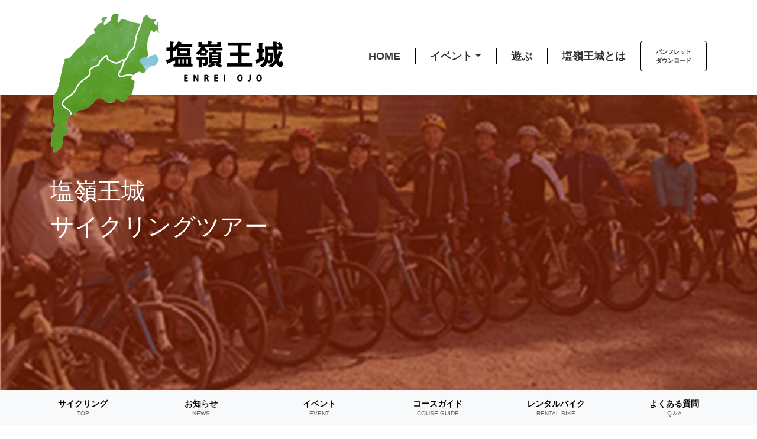

--- FILE ---
content_type: text/html; charset=UTF-8
request_url: https://enreiojo.jp/cycling_tour/qa/
body_size: 7632
content:
<!DOCTYPE html><html dir="ltr" lang="ja" prefix="og: https://ogp.me/ns#" class="no-js"><head><meta charset="UTF-8"><meta name="viewport" content="width=device-width, initial-scale=1, shrink-to-fit=no"><link rel="profile" href="http://gmpg.org/xfn/11"><link rel="pingback" href="https://enreiojo.jp/xmlrpc.php"><link media="all" href="https://enreiojo.jp/wp-content/cache/autoptimize/css/autoptimize_4a82975178bc8f66c2b05554069bbed4.css" rel="stylesheet"><link media="screen" href="https://enreiojo.jp/wp-content/cache/autoptimize/css/autoptimize_00df71b5809d374b00ce03791ac8fac1.css" rel="stylesheet"><title>よくある質問 | 塩嶺王城</title><meta name="robots" content="max-image-preview:large" /><link rel="canonical" href="https://enreiojo.jp/cycling_tour/qa/" /><meta name="generator" content="All in One SEO (AIOSEO) 4.9.2" /><meta property="og:locale" content="ja_JP" /><meta property="og:site_name" content="塩嶺王城 | 塩嶺王城で走る、歩く、知る。えんれいおうじょう" /><meta property="og:type" content="article" /><meta property="og:title" content="よくある質問 | 塩嶺王城" /><meta property="og:url" content="https://enreiojo.jp/cycling_tour/qa/" /><meta property="og:image" content="https://enreiojo.jp/wp-content/uploads/2020/09/mb_top_img_02-2x.jpg" /><meta property="og:image:secure_url" content="https://enreiojo.jp/wp-content/uploads/2020/09/mb_top_img_02-2x.jpg" /><meta property="og:image:width" content="749" /><meta property="og:image:height" content="421" /><meta property="article:published_time" content="2022-02-25T06:06:05+00:00" /><meta property="article:modified_time" content="2022-06-10T00:47:02+00:00" /><meta name="twitter:card" content="summary" /><meta name="twitter:title" content="よくある質問 | 塩嶺王城" /><meta name="twitter:image" content="https://enreiojo.jp/wp-content/uploads/2020/09/d56463f8df73b1755ba25d82db75f76c.png" /> <script type="application/ld+json" class="aioseo-schema">{"@context":"https:\/\/schema.org","@graph":[{"@type":"BreadcrumbList","@id":"https:\/\/enreiojo.jp\/cycling_tour\/qa\/#breadcrumblist","itemListElement":[{"@type":"ListItem","@id":"https:\/\/enreiojo.jp#listItem","position":1,"name":"Home","item":"https:\/\/enreiojo.jp","nextItem":{"@type":"ListItem","@id":"https:\/\/enreiojo.jp\/cycling_tour\/#listItem","name":"\u5869\u5dba\u738b\u57ce\u3000\u30b5\u30a4\u30af\u30ea\u30f3\u30b0\u30c4\u30a2\u30fc"}},{"@type":"ListItem","@id":"https:\/\/enreiojo.jp\/cycling_tour\/#listItem","position":2,"name":"\u5869\u5dba\u738b\u57ce\u3000\u30b5\u30a4\u30af\u30ea\u30f3\u30b0\u30c4\u30a2\u30fc","item":"https:\/\/enreiojo.jp\/cycling_tour\/","nextItem":{"@type":"ListItem","@id":"https:\/\/enreiojo.jp\/cycling_tour\/qa\/#listItem","name":"\u3088\u304f\u3042\u308b\u8cea\u554f"},"previousItem":{"@type":"ListItem","@id":"https:\/\/enreiojo.jp#listItem","name":"Home"}},{"@type":"ListItem","@id":"https:\/\/enreiojo.jp\/cycling_tour\/qa\/#listItem","position":3,"name":"\u3088\u304f\u3042\u308b\u8cea\u554f","previousItem":{"@type":"ListItem","@id":"https:\/\/enreiojo.jp\/cycling_tour\/#listItem","name":"\u5869\u5dba\u738b\u57ce\u3000\u30b5\u30a4\u30af\u30ea\u30f3\u30b0\u30c4\u30a2\u30fc"}}]},{"@type":"Organization","@id":"https:\/\/enreiojo.jp\/#organization","name":"enreiojo","description":"\u5869\u5dba\u738b\u57ce\u3067\u8d70\u308b\u3001\u6b69\u304f\u3001\u77e5\u308b\u3002\u3048\u3093\u308c\u3044\u304a\u3046\u3058\u3087\u3046","url":"https:\/\/enreiojo.jp\/","logo":{"@type":"ImageObject","url":"https:\/\/enreiojo.jp\/wp-content\/uploads\/2020\/09\/d56463f8df73b1755ba25d82db75f76c.png","@id":"https:\/\/enreiojo.jp\/cycling_tour\/qa\/#organizationLogo","width":788,"height":472},"image":{"@id":"https:\/\/enreiojo.jp\/cycling_tour\/qa\/#organizationLogo"}},{"@type":"WebPage","@id":"https:\/\/enreiojo.jp\/cycling_tour\/qa\/#webpage","url":"https:\/\/enreiojo.jp\/cycling_tour\/qa\/","name":"\u3088\u304f\u3042\u308b\u8cea\u554f | \u5869\u5dba\u738b\u57ce","inLanguage":"ja","isPartOf":{"@id":"https:\/\/enreiojo.jp\/#website"},"breadcrumb":{"@id":"https:\/\/enreiojo.jp\/cycling_tour\/qa\/#breadcrumblist"},"image":{"@type":"ImageObject","url":"https:\/\/enreiojo.jp\/wp-content\/uploads\/2020\/09\/mb_top_img_02-2x.jpg","@id":"https:\/\/enreiojo.jp\/cycling_tour\/qa\/#mainImage","width":749,"height":421},"primaryImageOfPage":{"@id":"https:\/\/enreiojo.jp\/cycling_tour\/qa\/#mainImage"},"datePublished":"2022-02-25T15:06:05+09:00","dateModified":"2022-06-10T09:47:02+09:00"},{"@type":"WebSite","@id":"https:\/\/enreiojo.jp\/#website","url":"https:\/\/enreiojo.jp\/","name":"\u5869\u5dba\u738b\u57ce","description":"\u5869\u5dba\u738b\u57ce\u3067\u8d70\u308b\u3001\u6b69\u304f\u3001\u77e5\u308b\u3002\u3048\u3093\u308c\u3044\u304a\u3046\u3058\u3087\u3046","inLanguage":"ja","publisher":{"@id":"https:\/\/enreiojo.jp\/#organization"}}]}</script> <link rel='dns-prefetch' href='//www.googletagmanager.com' /><link rel='dns-prefetch' href='//use.fontawesome.com' /><link rel="alternate" type="application/rss+xml" title="塩嶺王城 &raquo; フィード" href="https://enreiojo.jp/feed/" /><link rel="alternate" type="application/rss+xml" title="塩嶺王城 &raquo; コメントフィード" href="https://enreiojo.jp/comments/feed/" />  <script src="//www.googletagmanager.com/gtag/js?id=G-7QNBPQZQBR"  data-cfasync="false" data-wpfc-render="false" type="text/javascript" async></script> <script data-cfasync="false" data-wpfc-render="false" type="text/javascript">var mi_version = '9.11.1';
				var mi_track_user = true;
				var mi_no_track_reason = '';
								var MonsterInsightsDefaultLocations = {"page_location":"https:\/\/enreiojo.jp\/cycling_tour\/qa\/"};
								if ( typeof MonsterInsightsPrivacyGuardFilter === 'function' ) {
					var MonsterInsightsLocations = (typeof MonsterInsightsExcludeQuery === 'object') ? MonsterInsightsPrivacyGuardFilter( MonsterInsightsExcludeQuery ) : MonsterInsightsPrivacyGuardFilter( MonsterInsightsDefaultLocations );
				} else {
					var MonsterInsightsLocations = (typeof MonsterInsightsExcludeQuery === 'object') ? MonsterInsightsExcludeQuery : MonsterInsightsDefaultLocations;
				}

								var disableStrs = [
										'ga-disable-G-7QNBPQZQBR',
									];

				/* Function to detect opted out users */
				function __gtagTrackerIsOptedOut() {
					for (var index = 0; index < disableStrs.length; index++) {
						if (document.cookie.indexOf(disableStrs[index] + '=true') > -1) {
							return true;
						}
					}

					return false;
				}

				/* Disable tracking if the opt-out cookie exists. */
				if (__gtagTrackerIsOptedOut()) {
					for (var index = 0; index < disableStrs.length; index++) {
						window[disableStrs[index]] = true;
					}
				}

				/* Opt-out function */
				function __gtagTrackerOptout() {
					for (var index = 0; index < disableStrs.length; index++) {
						document.cookie = disableStrs[index] + '=true; expires=Thu, 31 Dec 2099 23:59:59 UTC; path=/';
						window[disableStrs[index]] = true;
					}
				}

				if ('undefined' === typeof gaOptout) {
					function gaOptout() {
						__gtagTrackerOptout();
					}
				}
								window.dataLayer = window.dataLayer || [];

				window.MonsterInsightsDualTracker = {
					helpers: {},
					trackers: {},
				};
				if (mi_track_user) {
					function __gtagDataLayer() {
						dataLayer.push(arguments);
					}

					function __gtagTracker(type, name, parameters) {
						if (!parameters) {
							parameters = {};
						}

						if (parameters.send_to) {
							__gtagDataLayer.apply(null, arguments);
							return;
						}

						if (type === 'event') {
														parameters.send_to = monsterinsights_frontend.v4_id;
							var hookName = name;
							if (typeof parameters['event_category'] !== 'undefined') {
								hookName = parameters['event_category'] + ':' + name;
							}

							if (typeof MonsterInsightsDualTracker.trackers[hookName] !== 'undefined') {
								MonsterInsightsDualTracker.trackers[hookName](parameters);
							} else {
								__gtagDataLayer('event', name, parameters);
							}
							
						} else {
							__gtagDataLayer.apply(null, arguments);
						}
					}

					__gtagTracker('js', new Date());
					__gtagTracker('set', {
						'developer_id.dZGIzZG': true,
											});
					if ( MonsterInsightsLocations.page_location ) {
						__gtagTracker('set', MonsterInsightsLocations);
					}
										__gtagTracker('config', 'G-7QNBPQZQBR', {"forceSSL":"true","link_attribution":"true"} );
										window.gtag = __gtagTracker;										(function () {
						/* https://developers.google.com/analytics/devguides/collection/analyticsjs/ */
						/* ga and __gaTracker compatibility shim. */
						var noopfn = function () {
							return null;
						};
						var newtracker = function () {
							return new Tracker();
						};
						var Tracker = function () {
							return null;
						};
						var p = Tracker.prototype;
						p.get = noopfn;
						p.set = noopfn;
						p.send = function () {
							var args = Array.prototype.slice.call(arguments);
							args.unshift('send');
							__gaTracker.apply(null, args);
						};
						var __gaTracker = function () {
							var len = arguments.length;
							if (len === 0) {
								return;
							}
							var f = arguments[len - 1];
							if (typeof f !== 'object' || f === null || typeof f.hitCallback !== 'function') {
								if ('send' === arguments[0]) {
									var hitConverted, hitObject = false, action;
									if ('event' === arguments[1]) {
										if ('undefined' !== typeof arguments[3]) {
											hitObject = {
												'eventAction': arguments[3],
												'eventCategory': arguments[2],
												'eventLabel': arguments[4],
												'value': arguments[5] ? arguments[5] : 1,
											}
										}
									}
									if ('pageview' === arguments[1]) {
										if ('undefined' !== typeof arguments[2]) {
											hitObject = {
												'eventAction': 'page_view',
												'page_path': arguments[2],
											}
										}
									}
									if (typeof arguments[2] === 'object') {
										hitObject = arguments[2];
									}
									if (typeof arguments[5] === 'object') {
										Object.assign(hitObject, arguments[5]);
									}
									if ('undefined' !== typeof arguments[1].hitType) {
										hitObject = arguments[1];
										if ('pageview' === hitObject.hitType) {
											hitObject.eventAction = 'page_view';
										}
									}
									if (hitObject) {
										action = 'timing' === arguments[1].hitType ? 'timing_complete' : hitObject.eventAction;
										hitConverted = mapArgs(hitObject);
										__gtagTracker('event', action, hitConverted);
									}
								}
								return;
							}

							function mapArgs(args) {
								var arg, hit = {};
								var gaMap = {
									'eventCategory': 'event_category',
									'eventAction': 'event_action',
									'eventLabel': 'event_label',
									'eventValue': 'event_value',
									'nonInteraction': 'non_interaction',
									'timingCategory': 'event_category',
									'timingVar': 'name',
									'timingValue': 'value',
									'timingLabel': 'event_label',
									'page': 'page_path',
									'location': 'page_location',
									'title': 'page_title',
									'referrer' : 'page_referrer',
								};
								for (arg in args) {
																		if (!(!args.hasOwnProperty(arg) || !gaMap.hasOwnProperty(arg))) {
										hit[gaMap[arg]] = args[arg];
									} else {
										hit[arg] = args[arg];
									}
								}
								return hit;
							}

							try {
								f.hitCallback();
							} catch (ex) {
							}
						};
						__gaTracker.create = newtracker;
						__gaTracker.getByName = newtracker;
						__gaTracker.getAll = function () {
							return [];
						};
						__gaTracker.remove = noopfn;
						__gaTracker.loaded = true;
						window['__gaTracker'] = __gaTracker;
					})();
									} else {
										console.log("");
					(function () {
						function __gtagTracker() {
							return null;
						}

						window['__gtagTracker'] = __gtagTracker;
						window['gtag'] = __gtagTracker;
					})();
									}</script> <link rel='stylesheet' id='fontawesome-css' href='//use.fontawesome.com/releases/v5.14.0/css/all.css' type='text/css' media='all' /> <script data-cfasync="false" data-wpfc-render="false" type="text/javascript" id='monsterinsights-frontend-script-js-extra'>var monsterinsights_frontend = {"js_events_tracking":"true","download_extensions":"doc,pdf,ppt,zip,xls,docx,pptx,xlsx","inbound_paths":"[]","home_url":"https:\/\/enreiojo.jp","hash_tracking":"false","v4_id":"G-7QNBPQZQBR"};</script> 
 <script type="text/javascript" src="https://www.googletagmanager.com/gtag/js?id=G-GNFHS4T756" id="google_gtagjs-js" async></script> <link rel="EditURI" type="application/rsd+xml" title="RSD" href="https://enreiojo.jp/xmlrpc.php?rsd" /><meta name="generator" content="WordPress 6.9" /><link rel='shortlink' href='https://enreiojo.jp/?p=2217' /><meta name="generator" content="Site Kit by Google 1.168.0" /><link rel="icon" href="https://enreiojo.jp/wp-content/uploads/2020/09/cropped-site_icon_01-1-32x32.png" sizes="32x32" /><link rel="icon" href="https://enreiojo.jp/wp-content/uploads/2020/09/cropped-site_icon_01-1-192x192.png" sizes="192x192" /><link rel="apple-touch-icon" href="https://enreiojo.jp/wp-content/uploads/2020/09/cropped-site_icon_01-1-180x180.png" /><meta name="msapplication-TileImage" content="https://enreiojo.jp/wp-content/uploads/2020/09/cropped-site_icon_01-1-270x270.png" /></head><body class="wp-singular page-template page-template-template-cycling page-template-template-cycling-php page page-id-2217 page-child parent-pageid-2172 custom-background wp-custom-logo wp-theme-devdmbootstrap4 wp-child-theme-enreiojo dmbs-body"><div class="fixed-top bg-white"><div class="container dmbs-header-nav-container"><nav class="navbar navbar-a navbar-expand-lg dmbs-header-navbar"> <span class="navbar-brand"> <picture> <source data-srcset="https://enreiojo.jp/wp-content/themes/enreiojo/img/site_logo_01@2x.png" media="(min-width: 992px)"> <noscript><img class="dmbs-logo-image" src="https://enreiojo.jp/wp-content/themes/enreiojo/img/site_logo_02@2x.png" alt="塩嶺王城" /></noscript><img class="lazyload dmbs-logo-image" src='data:image/svg+xml,%3Csvg%20xmlns=%22http://www.w3.org/2000/svg%22%20viewBox=%220%200%20210%20140%22%3E%3C/svg%3E' data-src="https://enreiojo.jp/wp-content/themes/enreiojo/img/site_logo_02@2x.png" alt="塩嶺王城" /> </picture> </span> <button class="navbar-toggler dmbs-header-nav-mobile-toggle" type="button" data-toggle="collapse" data-target="#header-nav-content" aria-expanded="false" aria-label="Toggle navigation"> <span class="fa fa-bars"></span> </button><div class="collapse navbar-collapse" id="header-nav-content"><ul id="menu-%e3%83%a1%e3%82%a4%e3%83%b3" class="dmbs-header-nav navbar-nav ml-auto"><li id="menu-item-3535" class="menu-item menu-item-type-post_type menu-item-object-page menu-item-home nav-item menu-item-3535"><a href="https://enreiojo.jp/" class="nav-link">HOME</a></li><li id="menu-item-15" class="js-pageLink menu-item menu-item-type-custom menu-item-object-custom menu-item-home menu-item-has-children nav-item menu-item-15 dropdown"><a href="https://enreiojo.jp/#event" class="nav-link dropdown-toggle" data-toggle="dropdown" role="button" aria-haspopup="true" aria-expanded="false">イベント</a><div class="dropdown-menu" aria-labelledby="Preview"> <a href="https://enreiojo.jp/cycling_tour/" class="dropdown-item">塩嶺王城　サイクリングツアー</a> <a href="https://enreiojo.jp/nakasen-walking/" class="dropdown-item">初期中山道ウォーキング</a> <a href="https://enreiojo.jp/sangyo-walkingnews/" class="dropdown-item">産業観光ウォーキング</a></div></li><li id="menu-item-33" class="menu-item menu-item-type-post_type menu-item-object-page nav-item menu-item-33"><a href="https://enreiojo.jp/enjoy/" class="nav-link">遊ぶ</a></li><li id="menu-item-34" class="menu-item menu-item-type-post_type menu-item-object-page nav-item menu-item-34"><a href="https://enreiojo.jp/area/" class="nav-link">塩嶺王城とは</a></li><li id="menu-item-140" class="nav-btn js-pageLink menu-item menu-item-type-custom menu-item-object-custom nav-item menu-item-140"><a href="/area/#download" class="nav-link">パンフレット<br class="d-none d-lg-inline">ダウンロード</a></li></ul></div></nav></div></div><div class="dmbs-content-wrapper"><main class="dmbs-main"><article id="post-2217" class="dmbs-page post-2217 page type-page status-publish has-post-thumbnail hentry"><header class="dmbs-page-header"><h1 class="dmbs-page-title"> 塩嶺王城<br>サイクリングツアー</h1><div class="dmbs-post-featured-image"> <img width="749" height="421" src="https://enreiojo.jp/wp-content/uploads/2020/09/mb_top_img_02-2x.jpg" class="attachment-full size-full wp-post-image" alt="" decoding="async" fetchpriority="high" srcset="https://enreiojo.jp/wp-content/uploads/2020/09/mb_top_img_02-2x.jpg 749w, https://enreiojo.jp/wp-content/uploads/2020/09/mb_top_img_02-2x-300x169.jpg 300w" sizes="(max-width: 749px) 100vw, 749px" /></div></header><div class="bg-light"><ul id="menu-cycling-menu" class="nav"><li id="menu-item-2354" class="menu-item menu-item-type-post_type menu-item-object-page current-page-ancestor current-page-parent menu-item-2354"><a href="https://enreiojo.jp/cycling_tour/"><strong>サイクリング</strong><span class="menu-item-description">TOP</span></a></li><li id="menu-item-2355" class="menu-item menu-item-type-post_type menu-item-object-page menu-item-2355"><a href="https://enreiojo.jp/cycling_tour/news/"><strong>お知らせ</strong><span class="menu-item-description">NEWS</span></a></li><li id="menu-item-2356" class="menu-item menu-item-type-post_type menu-item-object-page menu-item-2356"><a href="https://enreiojo.jp/cycling_tour/event/"><strong>イベント</strong><span class="menu-item-description">EVENT</span></a></li><li id="menu-item-2357" class="menu-item menu-item-type-post_type menu-item-object-page menu-item-2357"><a href="https://enreiojo.jp/cycling_tour/course/"><strong>コースガイド</strong><span class="menu-item-description">COUSE GUIDE</span></a></li><li id="menu-item-2358" class="menu-item menu-item-type-post_type menu-item-object-page menu-item-2358"><a href="https://enreiojo.jp/cycling_tour/rental/"><strong>レンタルバイク</strong><span class="menu-item-description">RENTAL BIKE</span></a></li><li id="menu-item-2360" class="menu-item menu-item-type-post_type menu-item-object-page current-menu-item page_item page-item-2217 current_page_item menu-item-2360"><a href="https://enreiojo.jp/cycling_tour/qa/" aria-current="page"><strong>よくある質問</strong><span class="menu-item-description">Q＆A</span></a></li><li id="menu-item-2739" class="menu-item menu-item-type-post_type menu-item-object-page menu-item-2739"><a href="https://enreiojo.jp/cycling_tour/gallery/"><strong>ギャラリー</strong><span class="menu-item-description">GALLERY</span></a></li></ul></div><div class="dmbs-page-content container"><h2 class="title-a wp-block-heading">よくある質問</h2><div class="ac-box"> <input id="ac-1" name="accordion-1" type="checkbox"> <label for="ac-1"> 自転車をレンタルできるところはありますか？ </label><div class="ac-small"><p>岡谷市と辰野町にレンタサイクルを行っているスポットがございます。<br> 詳細についてはレンタルバイクの欄をご確認ください。</p></div></div></div></article></main></div><div class="container"><div class="breadcrumb-area"> <span property="itemListElement" typeof="ListItem"><a property="item" typeof="WebPage" title="Go to 塩嶺王城." href="https://enreiojo.jp" class="home" ><span property="name">HOME</span></a><meta property="position" content="1"></span> / <span property="itemListElement" typeof="ListItem"><a property="item" typeof="WebPage" title="Go to 塩嶺王城　サイクリングツアー." href="https://enreiojo.jp/cycling_tour/" class="post post-page" ><span property="name">塩嶺王城　サイクリングツアー</span></a><meta property="position" content="2"></span> / <span property="itemListElement" typeof="ListItem"><a property="item" typeof="WebPage" title="Go to よくある質問." href="https://enreiojo.jp/cycling_tour/qa/" class="post post-page current-item" aria-current="page"><span property="name">よくある質問</span></a><meta property="position" content="3"></span></div></div><footer id="footer">    <div class="container">        <div id="footer-widget"><h2 class="title">塩嶺王城<br class="d-lg-none">観光開発協議会</h2><div class="box"><aside id="text-2" class="widget widget_text"><h3>岡谷市 商業観光課</h3><div class="textwidget"><p>〒391-8510<br /> 長野県岡谷市幸町8-1<br /> T E L:0266-23-4811(代)<br /> F A X:0266-23-6448<br /> MAIL:shogyo@city.okaya.lg.jp</p></div></aside><aside id="text-5" class="widget widget_text"><h3>塩尻市 観光プロモーション課</h3><div class="textwidget"><p>〒399-0736<br /> 長野県塩尻市大門一番町12-2<br /> T E L:0263-52-0886<br /> F A X:0263-53-3413<br /> MAIL:kanko@city.shiojiri.lg.jp</p></div></aside><aside id="text-4" class="widget widget_text"><h3>辰野町 産業振興課</h3><div class="textwidget"><p>〒399-0493<br /> 長野県上伊那郡辰野町中央1<br /> T E L:0266-41-1111(代)<br /> F A X:0266-41-4651<br /> MAIL:kankou@town.tatsuno.lg.jp</p></div></aside></div></div></div><div id="mobile-widget"><aside id="custom_html-2" class="widget_text widget widget_custom_html"><div class="textwidget custom-html-widget"><ul class="list list-unstyled"><li class="link1"><a href="/#event"><noscript><img src="https://enreiojo.jp/wp-content/uploads/2020/09/footer_ico_01-2x.png" alt="イベント"></noscript><img class="lazyload" src='data:image/svg+xml,%3Csvg%20xmlns=%22http://www.w3.org/2000/svg%22%20viewBox=%220%200%20210%20140%22%3E%3C/svg%3E' data-src="https://enreiojo.jp/wp-content/uploads/2020/09/footer_ico_01-2x.png" alt="イベント"></a></li><li class="link2"><a href="/enjoy/"><noscript><img src="https://enreiojo.jp/wp-content/uploads/2020/09/footer_ico_02-2x.png" alt="遊ぶ"></noscript><img class="lazyload" src='data:image/svg+xml,%3Csvg%20xmlns=%22http://www.w3.org/2000/svg%22%20viewBox=%220%200%20210%20140%22%3E%3C/svg%3E' data-src="https://enreiojo.jp/wp-content/uploads/2020/09/footer_ico_02-2x.png" alt="遊ぶ"></a></li><li class="link3"><a href="/area/"><noscript><img src="https://enreiojo.jp/wp-content/uploads/2020/09/footer_ico_03-2x.png" alt="塩嶺王城とは"></noscript><img class="lazyload" src='data:image/svg+xml,%3Csvg%20xmlns=%22http://www.w3.org/2000/svg%22%20viewBox=%220%200%20210%20140%22%3E%3C/svg%3E' data-src="https://enreiojo.jp/wp-content/uploads/2020/09/footer_ico_03-2x.png" alt="塩嶺王城とは"></a></li></ul></div></aside></div></footer> <script type="speculationrules">{"prefetch":[{"source":"document","where":{"and":[{"href_matches":"/*"},{"not":{"href_matches":["/wp-*.php","/wp-admin/*","/wp-content/uploads/*","/wp-content/*","/wp-content/plugins/*","/wp-content/themes/enreiojo/*","/wp-content/themes/devdmbootstrap4/*","/*\\?(.+)"]}},{"not":{"selector_matches":"a[rel~=\"nofollow\"]"}},{"not":{"selector_matches":".no-prefetch, .no-prefetch a"}}]},"eagerness":"conservative"}]}</script>  <noscript><style>.lazyload{display:none;}</style></noscript><script data-noptimize="1">window.lazySizesConfig=window.lazySizesConfig||{};window.lazySizesConfig.loadMode=1;</script><script async data-noptimize="1" src='https://enreiojo.jp/wp-content/plugins/autoptimize/classes/external/js/lazysizes.min.js?ao_version=3.1.14'></script><script type="module"  src="https://enreiojo.jp/wp-content/plugins/all-in-one-seo-pack/dist/Lite/assets/table-of-contents.95d0dfce.js?ver=4.9.2" id="aioseo/js/src/vue/standalone/blocks/table-of-contents/frontend.js-js"></script> <script type="text/javascript" id="pt-cv-content-views-script-js-extra">var PT_CV_PUBLIC = {"_prefix":"pt-cv-","page_to_show":"5","_nonce":"410388b28d","is_admin":"","is_mobile":"","ajaxurl":"https://enreiojo.jp/wp-admin/admin-ajax.php","lang":"","loading_image_src":"[data-uri]"};
var PT_CV_PAGINATION = {"first":"\u00ab","prev":"\u2039","next":"\u203a","last":"\u00bb","goto_first":"Go to first page","goto_prev":"Go to previous page","goto_next":"Go to next page","goto_last":"Go to last page","current_page":"Current page is","goto_page":"Go to page"};
//# sourceURL=pt-cv-content-views-script-js-extra</script> <script defer src="https://enreiojo.jp/wp-content/cache/autoptimize/js/autoptimize_f130dc3a48866b4b10b9d683ec4fc2fe.js"></script></body></html>